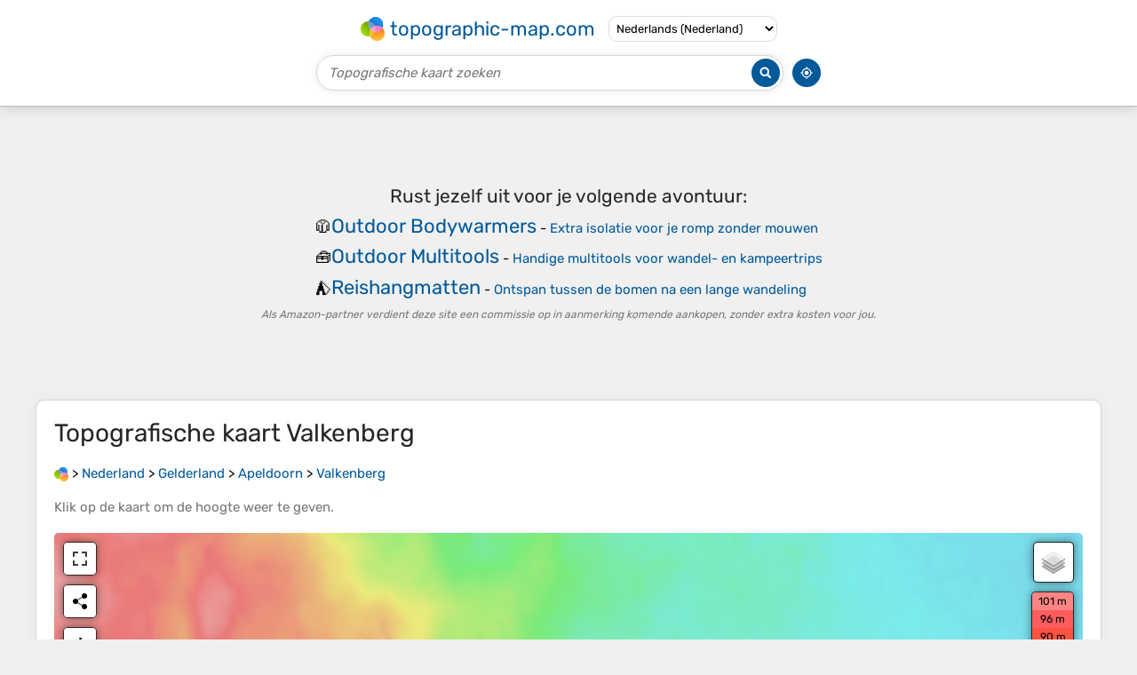

--- FILE ---
content_type: text/html; charset=UTF-8
request_url: https://nl-nl.topographic-map.com/map-m6wznh/Valkenberg/
body_size: 3642
content:
<!DOCTYPE html><html lang="nl"><head><meta charset="UTF-8"><script>dataLayer=[{event:'gtm.js','gtm.start':new Date().getTime()}];function gtag(){dataLayer.push(arguments)};gtag('consent','default',{ad_personalization:'denied',ad_storage:'denied',ad_user_data:'denied',analytics_storage:'denied'})</script><script async src="https://www.googletagmanager.com/gtm.js?id=GTM-PN9JFQMT"></script><script>adsbygoogle=[]</script><link href="https://fundingchoicesmessages.google.com" rel="preconnect"><script async crossorigin="anonymous" onload="GLOBALS['adsense']='loaded'" onerror="GLOBALS['adsense']='error'" src="https://pagead2.googlesyndication.com/pagead/js/adsbygoogle.js?client=ca-pub-9471645851872079"></script><link as="font" crossorigin="anonymous" href="/bin/classes/App/rubik.ttf" rel="preload" type="font/ttf"><link href="/bin/icon-234.png" rel="icon" type="image/png"><link href="/bin/icon-192.png" rel="apple-touch-icon"><meta content="width=device-width, initial-scale=1" name="viewport"><meta content="website" property="og:type"><meta content="Topografische kaarten" property="og:site_name"><meta content="summary" name="twitter:card"><link href="https://nl-nl.topographic-map.com/map-m6wznh/Valkenberg/" rel="canonical"><meta content="https://nl-nl.topographic-map.com/pub/maps/node/3914/fllw2cz/thumbnail.jpg" property="og:image"><meta content="https://nl-nl.topographic-map.com/pub/maps/node/3914/fllw2cz/thumbnail.jpg" name="twitter:image"><meta content="352" property="og:image:width"><meta content="352" property="og:image:height"><meta content="image/jpeg" property="og:image:type"><link as="script" href="/libs/leaflet/leaflet.js" rel="preload" type="application/javascript"><link as="script" href="/libs/fullscreen/fullscreen.min.js" rel="preload" type="application/javascript"><link as="style" href="/libs/leaflet/leaflet.css" rel="preload" type="text/css"><link as="style" href="/libs/fullscreen/fullscreen.css" rel="preload" type="text/css"><link as="image" href="/bin/modules/map/share.png" rel="preload" type="image/png"><link as="image" href="/libs/fullscreen/fullscreen.png" rel="preload" type="image/png"><link as="image" href="/libs/leaflet/images/layers.png" rel="preload" type="image/png"><link as="image" href="/bin/modules/map/colors.png" rel="preload" type="image/png"><link as="image" href="/bin/modules/map/lock.png" rel="preload" type="image/png"><link href="https://a.tile.openstreetmap.org" rel="preconnect"><link href="https://b.tile.openstreetmap.org" rel="preconnect"><link href="https://c.tile.openstreetmap.org" rel="preconnect"><script>GLOBALS={}</script><script>VERSION="202601201947";ADSENSE="9471645851872079"</script><script>GLOBALS['_texts']={"":{"elevationCoefficient":[{"minimum":null,"maximum":null,"context":null,"value":"1"}],"close":[{"minimum":null,"maximum":null,"context":null,"value":"Sluiten"}]},"modules.map":{"share":[{"minimum":null,"maximum":null,"context":null,"value":"Delen"}],"email":[{"minimum":null,"maximum":null,"context":null,"value":"E-mail"}],"elevation":[{"minimum":null,"maximum":null,"context":null,"value":"$elevation&nbsp;m"}]}}</script><script defer src="/?_path=api._js&amp;files=templates.default%2Capps.map.home%2Cmodules.advertisement%2Cmodules.amazon%2Cmodules.map%2Cmodules.breadcrumb%2Cmodules.maps&amp;version=202601201947"></script><script>GLOBALS['_locale']={"language":"nl","point":",","separator":"."};appTime="n31mx6u";appMap={"id":"m6wznh"};moduleMap={"id":"m6wznh","latitude":52.21853,"longitude":5.92374,"southLatitude":52.21848,"westLongitude":5.92369,"northLatitude":52.21858,"eastLongitude":5.92379};</script><link href="/?_path=api._css&amp;files=templates.default%2Capps.map.home%2Cmodules.advertisement%2Cmodules.amazon%2Cmodules.map%2Cmodules.breadcrumb%2Cmodules.maps&amp;version=202601201947" rel="stylesheet"><meta content="index, follow" name="robots"><title>Topografische kaart Valkenberg, hoogte, reliëf</title><meta content="Topografische kaart Valkenberg, hoogte, reliëf" property="og:title"><meta content="Topografische kaart Valkenberg, hoogte, reliëf" name="twitter:title"><meta content="Gemiddelde hoogte: 42 m • Valkenberg, Apeldoorn, Gelderland, Nederland, 7313 EK, Nederland • Visualisatie en delen van gratis topografische kaarten." name="description"><meta content="Gemiddelde hoogte: 42 m • Valkenberg, Apeldoorn, Gelderland, Nederland, 7313 EK, Nederland • Visualisatie en delen van gratis topografische kaarten." property="og:description"><meta content="Gemiddelde hoogte: 42 m • Valkenberg, Apeldoorn, Gelderland, Nederland, 7313 EK, Nederland • Visualisatie en delen van gratis topografische kaarten." name="twitter:description"><meta content="nl_NL" property="og:locale"><meta content="https://nl-nl.topographic-map.com/map-m6wznh/Valkenberg/" property="og:url"></head><body itemscope itemtype="https://schema.org/ItemPage https://schema.org/Map"><div id="template"><header itemprop="hasPart" itemscope itemtype="https://schema.org/WPHeader"><div><div><div itemprop="mainEntity" itemscope itemtype="https://schema.org/CollectionPage"><a href="/" itemprop="url" title="Gratis topografische kaarten, hoogte, reliëf"><img alt="Gratis topografische kaarten, hoogte, reliëf" itemprop="thumbnailUrl" loading="lazy" src="/bin/templates/default/icon.png"><span itemprop="name">topographic-map.com</span></a></div><select><option data-locale="da-dk" lang="da" value="66">Dansk (Danmark)</option><option data-locale="de-be" lang="de" value="14">Deutsch (Belgien)</option><option data-locale="de-de" lang="de" value="16">Deutsch (Deutschland)</option><option data-locale="de-lu" lang="de" value="17">Deutsch (Luxemburg)</option><option data-locale="de-ch" lang="de" value="15">Deutsch (Schweiz)</option><option data-locale="de-at" lang="de" value="13">Deutsch (Österreich)</option><option data-locale="en-au" lang="en" value="3">English (Australia)</option><option data-locale="en-bw" lang="en" value="46">English (Botswana)</option><option data-locale="en-ca" lang="en" value="11">English (Canada)</option><option data-locale="en-hk" lang="en" value="48">English (Hong Kong)</option><option data-locale="en-in" lang="en" value="49">English (India)</option><option data-locale="en-ie" lang="en" value="6">English (Ireland)</option><option data-locale="en-il" lang="en" value="57">English (Israel)</option><option data-locale="en-nz" lang="en" value="51">English (New Zealand)</option><option data-locale="en-ng" lang="en" value="50">English (Nigeria)</option><option data-locale="en-ph" lang="en" value="52">English (Philippines)</option><option data-locale="en-sg" lang="en" value="53">English (Singapore)</option><option data-locale="en-za" lang="en" value="54">English (South Africa)</option><option data-locale="en-gb" lang="en" value="5">English (United Kingdom)</option><option data-locale="en-us" lang="en" value="1">English (United States)</option><option data-locale="en-zm" lang="en" value="55">English (Zambia)</option><option data-locale="en-zw" lang="en" value="56">English (Zimbabwe)</option><option data-locale="es-ar" lang="es" value="21">Español (Argentina)</option><option data-locale="es-bo" lang="es" value="22">Español (Bolivia)</option><option data-locale="es-cl" lang="es" value="23">Español (Chile)</option><option data-locale="es-co" lang="es" value="24">Español (Colombia)</option><option data-locale="es-cr" lang="es" value="25">Español (Costa Rica)</option><option data-locale="es-cu" lang="es" value="58">Español (Cuba)</option><option data-locale="es-ec" lang="es" value="27">Español (Ecuador)</option><option data-locale="es-es" lang="es" value="28">Español (España)</option><option data-locale="es-gt" lang="es" value="29">Español (Guatemala)</option><option data-locale="es-hn" lang="es" value="30">Español (Honduras)</option><option data-locale="es-mx" lang="es" value="31">Español (México)</option><option data-locale="es-ni" lang="es" value="32">Español (Nicaragua)</option><option data-locale="es-pa" lang="es" value="33">Español (Panamá)</option><option data-locale="es-py" lang="es" value="36">Español (Paraguay)</option><option data-locale="es-pe" lang="es" value="34">Español (Perú)</option><option data-locale="es-do" lang="es" value="26">Español (Rep. Dominicana)</option><option data-locale="es-sv" lang="es" value="37">Español (Salvador)</option><option data-locale="es-uy" lang="es" value="39">Español (Uruguay)</option><option data-locale="es-ve" lang="es" value="40">Español (Venezuela)</option><option data-locale="fr-be" lang="fr" value="7">Français (Belgique)</option><option data-locale="fr-ca" lang="fr" value="12">Français (Canada)</option><option data-locale="fr-fr" lang="fr" value="2">Français (France)</option><option data-locale="fr-lu" lang="fr" value="10">Français (Luxembourg)</option><option data-locale="fr-ch" lang="fr" value="9">Français (Suisse)</option><option data-locale="it-it" lang="it" value="42">Italiano (Italia)</option><option data-locale="it-ch" lang="it" value="41">Italiano (Svizzera)</option><option data-locale="nl-be" lang="nl" value="20">Nederlands (België)</option><option data-locale="nl-nl" lang="nl" selected value="18">Nederlands (Nederland)</option><option data-locale="nb-no" lang="nb" value="67">Norsk (Norge)</option><option data-locale="pt-br" lang="pt" value="43">Português (Brasil)</option><option data-locale="pt-pt" lang="pt" value="44">Português (Portugal)</option><option data-locale="ru-ru" lang="ru" value="59">Pусский (Россия)</option><option data-locale="fi-fi" lang="fi" value="62">Suomi (Suomi)</option><option data-locale="sv-fi" lang="sv" value="65">Svenska (Finland)</option><option data-locale="sv-se" lang="sv" value="64">Svenska (Sverige)</option><option data-locale="uk-ua" lang="uk" value="63">Українська (Україна)</option><option data-locale="zh-cn" lang="zh" value="60">中文 (中国)</option><option data-locale="ja-jp" lang="ja" value="61">日本語 (日本)</option></select></div></div><div><div><form title="Topografische kaart zoeken"><input maxlength="255" name="query" placeholder="Topografische kaart zoeken" type="text"><input alt="Topografische kaart zoeken" src="/bin/templates/default/search.png" type="image"></form><img alt="Geolokaliseren" loading="lazy" src="/bin/templates/default/geolocate.png" title="Geolokaliseren"></div></div></header><main id="app"><div class="moduleAdvertisement" itemprop="hasPart" itemscope itemtype="https://schema.org/WPAdBlock"><ins class="adsbygoogle" data-ad-client="ca-pub-9471645851872079" data-ad-format="auto" data-ad-slot="8911163133" data-full-width-responsive="false"></ins><script>adsbygoogle.push({})</script><div><span lang="en">👉&nbsp;<a href="https://tessadem.com/elevation-api/" target="_blank">Easily <b>get elevation data in JSON, GeoTIFF and KML formats</b> using <b>Elevation&nbsp;API</b></a></span></div><div><span>Bedankt voor het steunen van deze site&nbsp;❤️<br><a href="https://donate.stripe.com/dR6bLYec50hS8sEfYY" rel="nofollow" target="_blank"><b>Doe een donatie</b></a></span></div><div class="moduleAmazon"><h2>Rust jezelf uit voor je volgende avontuur:</h2><div><div><span>🧥</span><span><a href="https://www.amazon.nl/s?k=bodywarmer&amp;language=nl_NL&amp;tag=tessanet0e-21" target="_blank" rel="nofollow sponsored">Outdoor Bodywarmers</a>&nbsp;- <a href="https://www.amazon.nl/s?k=bodywarmer&amp;language=nl_NL&amp;tag=tessanet0e-21" target="_blank" rel="nofollow sponsored">Extra isolatie voor je romp zonder mouwen</a></span></div><div><span>🧰</span><span><a href="https://www.amazon.nl/s?k=outdoor+multitool&amp;language=nl_NL&amp;tag=tessanet0e-21" target="_blank" rel="nofollow sponsored">Outdoor Multitools</a>&nbsp;- <a href="https://www.amazon.nl/s?k=outdoor+multitool&amp;language=nl_NL&amp;tag=tessanet0e-21" target="_blank" rel="nofollow sponsored">Handige multitools voor wandel- en kampeertrips</a></span></div><div><span>⛺</span><span><a href="https://www.amazon.nl/s?k=hangmat&amp;language=nl_NL&amp;tag=tessanet0e-21" target="_blank" rel="nofollow sponsored">Reishangmatten</a>&nbsp;- <a href="https://www.amazon.nl/s?k=hangmat&amp;language=nl_NL&amp;tag=tessanet0e-21" target="_blank" rel="nofollow sponsored">Ontspan tussen de bomen na een lange wandeling</a></span></div></div><p><em>Als Amazon-partner verdient deze site een commissie op in aanmerking komende aankopen, zonder extra kosten voor jou.</em></p></div></div><section id="moduleMap"><h1>Topografische kaart <span lang="nl">Valkenberg</span></h1><nav id="moduleBreadcrumb" itemprop="breadcrumb" itemscope itemtype="https://schema.org/BreadcrumbList"><span itemprop="itemListElement" itemscope itemtype="https://schema.org/ListItem"><a href="/" itemprop="item" title="Gratis topografische kaarten, hoogte, reliëf"><img alt="Gratis topografische kaarten, hoogte, reliëf" loading="lazy" src="/bin/modules/breadcrumb/icon.png"></a><meta content="topographic-map.com" itemprop="name"><meta content="1" itemprop="position"></span>&nbsp;&gt; <span itemprop="itemListElement" itemscope itemtype="https://schema.org/ListItem"><a href="/place-j3l/Nederland/" itemprop="item"><strong itemprop="name" lang="nl">Nederland</strong></a><meta content="2" itemprop="position"></span>&nbsp;&gt; <span itemprop="itemListElement" itemscope itemtype="https://schema.org/ListItem"><a href="/place-1b3/Gelderland/" itemprop="item"><strong itemprop="name" lang="nl">Gelderland</strong></a><meta content="3" itemprop="position"></span>&nbsp;&gt; <span itemprop="itemListElement" itemscope itemtype="https://schema.org/ListItem"><a href="/place-hwgp/Apeldoorn/" itemprop="item"><strong itemprop="name" lang="nl">Apeldoorn</strong></a><meta content="4" itemprop="position"></span>&nbsp;&gt; <span itemprop="itemListElement" itemscope itemtype="https://schema.org/ListItem"><a href="/map-m6wznh/Valkenberg/" itemprop="item"><strong itemprop="name" lang="nl">Valkenberg</strong></a><meta content="5" itemprop="position"></span></nav><p>Klik op de <strong>kaart</strong> om de <strong>hoogte</strong> weer te geven.</p><div class="map"></div><div class="moduleAmazon"><h2>Rust jezelf uit voor je volgende avontuur:</h2><div><div><span>🥾</span><span><a href="https://www.amazon.nl/s?k=wandelschoenen+heren&amp;language=nl_NL&amp;tag=tessanet0e-21" target="_blank" rel="nofollow sponsored">Wandelschoenen Heren</a>&nbsp;- <a href="https://www.amazon.nl/s?k=wandelschoenen+heren&amp;language=nl_NL&amp;tag=tessanet0e-21" target="_blank" rel="nofollow sponsored">Stevige en comfortabele schoenen voor elk terrein</a></span></div><div><span>💡</span><span><a href="https://www.amazon.nl/s?k=lantaarn+camping&amp;language=nl_NL&amp;tag=tessanet0e-21" target="_blank" rel="nofollow sponsored">Camping Lantaarns</a>&nbsp;- <a href="https://www.amazon.nl/s?k=lantaarn+camping&amp;language=nl_NL&amp;tag=tessanet0e-21" target="_blank" rel="nofollow sponsored">Sfeervolle en felle verlichting voor je tent</a></span></div><div><span>⌚</span><span><a href="https://www.amazon.nl/s?k=sporthorloge+gps&amp;language=nl_NL&amp;tag=tessanet0e-21" target="_blank" rel="nofollow sponsored">Sporthorloges met GPS</a>&nbsp;- <a href="https://www.amazon.nl/s?k=sporthorloge+gps&amp;language=nl_NL&amp;tag=tessanet0e-21" target="_blank" rel="nofollow sponsored">Volg je route en hoogteverschillen in real-time</a></span></div></div><p><em>Als Amazon-partner verdient deze site een commissie op in aanmerking komende aankopen, zonder extra kosten voor jou.</em></p></div></section><section><h2>Over deze kaart</h2><div><div class="about" itemprop="description"><a href="/map-m6wznh/Valkenberg/" itemprop="url" title="Topografische kaart Valkenberg, hoogte, reliëf"><img alt="Topografische kaart Valkenberg, hoogte, reliëf" itemprop="primaryImageOfPage image thumbnail" loading="lazy" src="/pub/maps/node/3914/fllw2cz/thumbnail.jpg"></a><div><p><strong>Naam</strong>: Topografische kaart <span lang="nl">Valkenberg</span>, hoogte, reliëf.</p><p><strong>Locatie</strong>: <a href="https://www.google.com/maps/search/Valkenberg%2C%20Apeldoorn%2C%20Gelderland%2C%20Nederland%2C%207313%20EK%2C%20Nederland" itemprop="contentLocation" itemscope itemtype="https://schema.org/Place" target="_blank"><span itemprop="name address" lang="nl">Valkenberg, Apeldoorn, Gelderland, Nederland, 7313 EK, Nederland</span> (<span itemprop="geo" itemscope itemtype="https://schema.org/GeoShape"><span itemprop="box">52.21848 5.92369 52.21858 5.92379</span></span>)<meta content="52.21853" itemprop="latitude"><meta content="5.92374" itemprop="longitude"></a></p><p><strong>Gemiddelde hoogte</strong>: 42&nbsp;m</p><p><strong>Minimale hoogte</strong>: 21&nbsp;m</p><p><strong>Maximale hoogte</strong>: 84&nbsp;m</p></div></div></div></section><div class="moduleAdvertisement" itemprop="hasPart" itemscope itemtype="https://schema.org/WPAdBlock"><div><span lang="en">👉&nbsp;<a href="https://tessadem.com/elevation-api/" target="_blank">Easily <b>get elevation data in JSON, GeoTIFF and KML formats</b> using <b>Elevation&nbsp;API</b></a></span></div><div><span>Bedankt voor het steunen van deze site&nbsp;❤️<br><a href="https://donate.stripe.com/dR6bLYec50hS8sEfYY" rel="nofollow" target="_blank"><b>Doe een donatie</b></a></span></div><div class="moduleAmazon"><h2>Rust jezelf uit voor je volgende avontuur:</h2><div><div><span>👕</span><span><a href="https://www.amazon.nl/s?k=thermosnirt+dames&amp;language=nl_NL&amp;tag=tessanet0e-21" target="_blank" rel="nofollow sponsored">Thermoshirts Dames</a>&nbsp;- <a href="https://www.amazon.nl/s?k=thermosnirt+dames&amp;language=nl_NL&amp;tag=tessanet0e-21" target="_blank" rel="nofollow sponsored">Nauwsluitende basislaag voor winterse tochten</a></span></div><div><span>🧗</span><span><a href="https://www.amazon.nl/s?k=wandelstokken&amp;language=nl_NL&amp;tag=tessanet0e-21" target="_blank" rel="nofollow sponsored">Wandelstokken</a>&nbsp;- <a href="https://www.amazon.nl/s?k=wandelstokken&amp;language=nl_NL&amp;tag=tessanet0e-21" target="_blank" rel="nofollow sponsored">Ergonomische stokken voor lange afstanden</a></span></div><div><span>🥤</span><span><a href="https://www.amazon.nl/s?k=hydratatiezak&amp;language=nl_NL&amp;tag=tessanet0e-21" target="_blank" rel="nofollow sponsored">Hydratatiezakken</a>&nbsp;- <a href="https://www.amazon.nl/s?k=hydratatiezak&amp;language=nl_NL&amp;tag=tessanet0e-21" target="_blank" rel="nofollow sponsored">Drinkwaterzakken voor in je rugzak (2L/3L)</a></span></div></div><p><em>Als Amazon-partner verdient deze site een commissie op in aanmerking komende aankopen, zonder extra kosten voor jou.</em></p></div></div><section id="moduleMaps"><h2>Andere topografische kaarten</h2><p>Klik op een <strong>kaart</strong> om zijn <strong>topografie</strong>, zijn <strong>hoogte</strong> en zijn <strong>reliëf</strong> te bekijken.</p><div><div itemprop="mentions" itemscope itemtype="https://schema.org/ItemPage https://schema.org/Map"><a href="/map-mh9v1h/Paleis-het-Loo/" itemprop="url" title="Topografische kaart Paleis het Loo, hoogte, reliëf"><img alt="Topografische kaart Paleis het Loo, hoogte, reliëf" loading="lazy" src="/pub/maps/way/2ttj/h4p7pcz/icon.jpg" itemprop="thumbnailUrl"></a><div><h3 itemprop="name"><a href="/map-mh9v1h/Paleis-het-Loo/" lang="nl">Paleis het Loo</a></h3><p itemprop="breadcrumb"><a href="/place-j3l/Nederland/" lang="nl">Nederland</a>&nbsp;&gt; <a href="/place-1b3/Gelderland/" lang="nl">Gelderland</a>&nbsp;&gt; <a href="/place-hwgp/Apeldoorn/" lang="nl">Apeldoorn</a></p><div itemprop="description"><p><strong>Gemiddelde hoogte</strong>: 22&nbsp;m</p></div></div></div></div></section></main><footer itemprop="hasPart" itemscope itemtype="https://schema.org/WPFooter"><div><div itemprop="hasPart" itemscope itemtype="https://schema.org/ItemPage https://schema.org/Map"><a href="/world/" itemprop="url"><span itemprop="name">Topografische wereldkaart</span></a></div><div>•</div><div itemprop="hasPart" itemscope itemtype="https://schema.org/WebPage"><a href="/legal/" itemprop="url" rel="nofollow"><span itemprop="name headline">Juridische kennisgeving</span></a></div><div>•</div><div itemprop="hasPart" itemscope itemtype="https://schema.org/ContactPage"><a href="/contact/" itemprop="url" rel="nofollow"><span itemprop="name headline">Contact</span></a></div><div>•</div><div itemprop="hasPart" itemscope itemtype="https://schema.org/WebPage"><a href="https://tessadem.com" itemprop="url" title="Near-global 30-meter Digital Elevation Model (DEM)"><span itemprop="name headline">Elevation database</span></a></div><div>•</div><div itemprop="hasPart" itemscope itemtype="https://schema.org/WebPage"><a href="https://tessadem.com/elevation-api/" itemprop="url" title="Easily get elevation data in JSON, GeoTIFF and KML formats"><span itemprop="name headline">Elevation API</span></a></div></div><div><div itemprop="hasPart" itemscope itemtype="https://schema.org/ProfilePage"><a href="https://www.facebook.com/topographic.map" itemprop="url" target="_blank"><img alt="Facebook" itemprop="thumbnailUrl" loading="lazy" src="/bin/templates/default/facebook.png"></a></div><div itemprop="hasPart" itemscope itemtype="https://schema.org/ProfilePage"><a href="https://twitter.com/topographic_map" itemprop="url" target="_blank"><img alt="Twitter" itemprop="thumbnailUrl" loading="lazy" src="/bin/templates/default/twitter.png"></a></div></div></footer><div class="moduleAmazon"><h2>Rust jezelf uit voor je volgende avontuur:</h2><div><div><span>🚁</span><span><a href="https://www.amazon.nl/s?k=drone+met+camera&amp;language=nl_NL&amp;tag=tessanet0e-21" target="_blank" rel="nofollow sponsored">Drones met Camera</a>&nbsp;- <a href="https://www.amazon.nl/s?k=drone+met+camera&amp;language=nl_NL&amp;tag=tessanet0e-21" target="_blank" rel="nofollow sponsored">Leg spectaculaire hoogtekaarten en beelden vast</a></span></div><div><span>⛺</span><span><a href="https://www.amazon.nl/s?k=tent+trekking&amp;language=nl_NL&amp;tag=tessanet0e-21" target="_blank" rel="nofollow sponsored">Trekking Tenten</a>&nbsp;- <a href="https://www.amazon.nl/s?k=tent+trekking&amp;language=nl_NL&amp;tag=tessanet0e-21" target="_blank" rel="nofollow sponsored">Lichtgewicht tenten voor meerdaagse wandeltochten</a></span></div><div><span>🧥</span><span><a href="https://www.amazon.nl/s?k=fleecevest+heren&amp;language=nl_NL&amp;tag=tessanet0e-21" target="_blank" rel="nofollow sponsored">Fleecevesten Heren</a>&nbsp;- <a href="https://www.amazon.nl/s?k=fleecevest+heren&amp;language=nl_NL&amp;tag=tessanet0e-21" target="_blank" rel="nofollow sponsored">Isolerende tussenlaag voor wandelingen</a></span></div></div><p><em>Als Amazon-partner verdient deze site een commissie op in aanmerking komende aankopen, zonder extra kosten voor jou.</em></p></div></div></body></html>

--- FILE ---
content_type: text/html; charset=utf-8
request_url: https://www.google.com/recaptcha/api2/aframe
body_size: 250
content:
<!DOCTYPE HTML><html><head><meta http-equiv="content-type" content="text/html; charset=UTF-8"></head><body><script nonce="naTw1LxGt691gV8JZO3KCA">/** Anti-fraud and anti-abuse applications only. See google.com/recaptcha */ try{var clients={'sodar':'https://pagead2.googlesyndication.com/pagead/sodar?'};window.addEventListener("message",function(a){try{if(a.source===window.parent){var b=JSON.parse(a.data);var c=clients[b['id']];if(c){var d=document.createElement('img');d.src=c+b['params']+'&rc='+(localStorage.getItem("rc::a")?sessionStorage.getItem("rc::b"):"");window.document.body.appendChild(d);sessionStorage.setItem("rc::e",parseInt(sessionStorage.getItem("rc::e")||0)+1);localStorage.setItem("rc::h",'1768998650875');}}}catch(b){}});window.parent.postMessage("_grecaptcha_ready", "*");}catch(b){}</script></body></html>

--- FILE ---
content_type: application/javascript; charset=UTF-8
request_url: https://nl-nl.topographic-map.com/?_path=api._js&files=templates.default%2Capps.map.home%2Cmodules.advertisement%2Cmodules.amazon%2Cmodules.map%2Cmodules.breadcrumb%2Cmodules.maps&version=202601201947
body_size: 11319
content:
(function(C,Z,w,E,z,S,j,d,R,O,N,P,V,k,f,Y,M,v,p,g,l,t,n,H,m,c,_,J,W,o,b,y,r,u,K,e,Q,a,A,X,q,I,B,D,i,F,x,U,G,s,h,T,ZC,ZZ,Zw,ZE,Zz,ZS,Zj,Zd,ZR,ZO,ZN,ZP,ZV,Zk,Zf,ZY,ZM,Zv,Zp,Zg,Zl,Zt,Zn,ZH,Zm,Zc,Z_,ZJ,ZW,Zo,Zb,Zy,Zr,Zu,ZL,ZK,Ze,ZQ,Za,ZA,ZX,Zq,ZI,ZB,ZD,Zi,ZF,Zx,ZU,ZG,Zs,Zh,ZT,wC,wZ,ww,wE,wz,wS,wj,wd,wR,wO,wN,wP,wV,wk,wf,wY,wM,wv,wp,wg,wl,wt,wn,wH,wm,wc,w_,wJ,wW,wo,wb,wy,wr,wu,wL,wK,we,wQ,wa,wA,wX,wq,wI,wB,wD,wi,wF,wx,wU,wG,ws,wh,wT,EC,EZ,Ew,EE,Ez,ES,Ej,Ed,ER,EO,EN,EP,EV,Ek,Ef,EY,EM,Ev,Ep,Eg,El,Et,En,EH,Em,Ec,E_,EJ,EW,Eo,Eb,Ey,Er,Eu,EL,EK,Ee,EQ,Ea,EA,EX,Eq,EI,EB,ED,Ei,EF,Ex,EU,EG,Es,Eh,ET,zC,zZ,zw,zE,zz,zS,zj,zd,zR,zO,zN,zP,zV,zk,zf,zY,zM,zv,zp,zg,zl,zt,zn,zH,zm,zc,z_,zJ,zW,zo,zb,zy,zr,zu,zL,zK,ze,zQ,za,zA,zX,zq,zI,zB,zD,zi,zF,zx,zU,zG,zs,zh,zT,SC,SZ,Sw,SE,Sz,SS,Sj,Sd,SR,SO,SN,SP,SV,Sk,Sf,SY,SM,Sv,Sp,Sg,Sl,St,Sn,SH,Sm,Sc,S_,SJ,SW,So,Sb,Sy,Sr,Su,SL,SK,Se,SQ,Sa,SA,SX,Sq,SI,SB,SD,Si,SF,Sx,SU,SG,Ss,Sh,ST,jC,jZ,jw,jE,jz,jS,jj,jd,jR,jO,jN,jP,jV,jk,jf,jY,jM,jv,jp,jg,jl,jt,jn,jH,jm,jc,j_,jJ,jW,jo,jb,jy,jr,ju,jL,jK,je,jQ,ja,jA,jX,jq,jI,jB,jD,ji,jF,jx,jU,jG,js,jh,jT,dC,dZ,dw,dE,dz,dS,dj,dd,dR,dO,dN,dP,dV,dk,df,dY,dM,dv,dp,dg,dl,dt,dn,dH,dm,dc,d_,dJ,dW,db,dy,dr,du,dL,dK,de,dQ,da,dA,dX,dq,dI,dB,dD,di,dF,dx,dU,dG,ds,dh,dT,RC,RZ,Rw,RE,Rz,RS,Rj,Rd,RR,RO,RN,RP,RV,Rk,Rf,RY,RM,Rv,Rp,Rg,Rl,Rt,Rn,RH,Rm,Rc,R_,RJ,RW,Ro,Rb,Ry,Rr,Ru,RL,RK,Re,RQ,Ra,RA,RX,Rq,RI,RB,RD,Ri,RF,Rx,RU,RG,Rs,Rh,RT,OC,OZ,Ow,OE,Oz,OS,Oj,Od,OR,OO,ON,OP,OV,Ok,Of,OY,OM,Ov,Op,Og,Ol,Ot,On,OH,Om,Oc,O_,OJ,OW,Oo,Ob,Oy,Or,Ou,OL,OK,Oe,OQ,Oa,OA,OX,Oq,OI,OB,OD,Oi,OF,Ox,OU,OG,Os,Oh,OT,NC,NZ,Nw,NE,Nz,NS,Nj){Nd=function(NR){Nd[jZ](this,NR)};Nd[jw][jE]=function(NO){NO=(NO?NO:{});new NN(C,{id:NO[Z],method:w,parameters:{_path:E+this[jz]+z,options:Sc[jS](NO)},body:Sc[jS](this),success:function(NP){return(NO[S]?NO[S](NP):NP)},error:function(NV){return(NO[j]?NO[j](NV):false)}})};Nd[jw][jj]=function(Nk){Nk[jw]=S_[jd](this);Nk[jw][jR]=Nk;return Nk};Nd[jw][jO]=function(NO){NO=(NO?NO:{});new NN(C,{id:NO[Z],method:w,parameters:{_path:E+this[jz]+d,options:Sc[jS](NO)},body:Sc[jS](this),success:function(NP){return(NO[S]?NO[S](NP):NP)},error:function(NV){return(NO[j]?NO[j](NV):false)}})};Nd[jw][ZW]=function(NO){NO=(NO?NO:{});new NN(C,{id:NO[Z],method:w,parameters:{_path:E+this[jz]+R,options:Sc[jS](NO)},body:Sc[jS](this),success:function(NP){return(NO[S]?NO[S](NP):NP)},error:function(NV){return(NO[j]?NO[j](NV):false)}})};Nd[jZ]=function(){var Nf=SJ[jw][jN][jP](arguments);for(var NY in arguments){for(var NM in arguments[NY])Nf[NM]=arguments[NY][NM]}return Nf};Nd[jw][jV]=function(NO){NO=(NO?NO:{});new NN(C,{id:NO[Z],method:w,parameters:{_path:E+this[jz]+O,options:Sc[jS](NO)},body:Sc[jS](this),success:function(NP){return(NO[S]?NO[S](NP):NP)},error:function(NV){return(NO[j]?NO[j](NV):false)}})};Nd[jw][wP]=function(NO){NO=(NO?NO:{});new NN(C,{id:NO[Z],method:w,parameters:{_path:E+this[jz]+N,options:Sc[jS](NO)},body:Sc[jS](this),success:function(NP){return(NO[S]?NO[S](NP):NP)},error:function(NV){return(NO[j]?NO[j](NV):false)}})};Nd[jw][jk]=function(Nv,NO){NO=(NO?NO:{});new NN(C,{id:NO[Z],method:w,parameters:{_path:E+this[jz]+P,file:Sc[jS](new Nd(Nv)),options:Sc[jS](NO)},body:Nv,progress:function(Np){return(NO[V]?NO[V](Np):Np)},success:function(NP){return(NO[S]?NO[S](NP):NP)},error:function(NV){return(NO[j]?NO[j](NV):false)}})};Nd[jw][jf]=function(NO){NO=(NO?NO:{});new NN(C,{id:NO[Z],delay:NO[k],method:w,parameters:{_path:E+this[jz]+f,options:Sc[jS](NO)},body:Sc[jS](this),success:function(NP){return(NO[S]?NO[S](NP):NP)},error:function(NV){return(NO[j]?NO[j](NV):false)}})};Ng=Nd[jw][jj](function(NR){Nd[jP](this,NR);GLOBALS[Y]=[]});Ng[jY]=function(Nl,Nt,NO){Nl=((Nl!=SW)?Nl:M);NO=(NO?NO:{});for(var Nn=0; Nn<GLOBALS[v][Nl][Nt][jM]; Nn++){var NH=((NO[p]==GLOBALS[v][Nl][Nt][Nn][zU])&&(NO[p]==GLOBALS[v][Nl][Nt][Nn][zG]));var Nm=((GLOBALS[v][Nl][Nt][Nn][zU]!=SW)&&(GLOBALS[v][Nl][Nt][Nn][zG]!=SW)&&(NO[p]>=GLOBALS[v][Nl][Nt][Nn][zU])&&(NO[p]<=GLOBALS[v][Nl][Nt][Nn][zG]));var Nc=((GLOBALS[v][Nl][Nt][Nn][zU]!=SW)&&(GLOBALS[v][Nl][Nt][Nn][zG]==SW)&&(NO[p]>=GLOBALS[v][Nl][Nt][Nn][zU]));var N_=((GLOBALS[v][Nl][Nt][Nn][zG]!=SW)&&(GLOBALS[v][Nl][Nt][Nn][zU]==SW)&&(NO[p]<=GLOBALS[v][Nl][Nt][Nn][zG]));var NJ=(NH||((NO[p]!=SW)&&(Nm||Nc||N_)));var NW=(NO[g]==GLOBALS[v][Nl][Nt][Nn][g]);if(NJ&&NW)return GLOBALS[v][Nl][Nt][Nn][jv]}return Nt};No=new So;No[jp]=function(Nt){var Nb=Sb[jg][jl](new Sy(l+Nt+t));return(Nb?Sr(Nb[2]):SW)};No[jt]=function(Nt,Ny,NO){NO=(NO?NO:{});var Nr=[Nt+n+Su(Ny)];if(NO[H]!=SW)Nr[jn](m+NO[H]);if(NO[c]!=SW)Nr[jn](_+NO[c]);if(NO[J]!=SW)Nr[jn](W+NO[J]);Nr[jn](o);Sb[jg]=Nr[jH](b)};Nu=new So;Nu[jm]=function(NL){NL=NK[jm](NL);NL=NL[jc](new Sy(y,r),u);return NL[jc](new Sy(K,r),M)};Ne=function(NQ,NO){this[j_]=NQ;this[j_][jJ]=e;this[j_][wd](Q,this[Q][jW](this));this[j_][wd](a,this[a][jW](this));this[jo]=(NO?NO:{});this[jb]=[]};Ne[jw][jy]=function(NQ,Na,NA){this[jb][jn](NQ);Na[jr](function(NX){NQ[wd](NX,NA)});var Nq=new SL(function(NI){NI[jr](function(NB){if(NQ[ju](A)!=NB[jL])NQ[jK](new SK(X))})});Nq[je](NQ,{attributeFilter:[A],attributeOldValue:true})};Ne[jw][a]=function(ND){Sb[jQ][ja]();this[j_][jA](A);for(var NQ in this[jb])this[jb][NQ][jA](A);return(this[jo][a]?this[jo][a][jP](this[j_],ND):SW)};Ne[jw][Q]=function(Ni){Sb[jQ][ja]();if(this[j_][jX](A))return(this[jo][Q]?this[jo][Q][jP](this[j_],Ni,this[j_][ju](A)):SW);for(var NQ in this[jb]){if(Sb[ZF][jq](this[jb][NQ])&&!this[jb][NQ][jX](A))this[jb][NQ][jK](new SK(q))}for(var NQ in this[jb]){if(Sb[ZF][jq](this[jb][NQ])){var NF=this[jb][NQ][ju](A);if(NF==I){Se(this[j_][jK][jW](this[j_],Ni));return(this[jo][Q]?this[jo][Q][jP](this[j_],Ni,I):SW)}if(NF!=B){this[jb][NQ][jI]({block:D,behavior:i});return(this[jo][Q]?this[jo][Q][jP](this[j_],Ni,NF):SW)}}}return(this[jo][Q]?this[jo][Q][jP](this[j_],Ni,B):SW)};Nx=new So;Nx[jB]=function(NU,NO){NO=(NO?NO:{});var NG=NU[jD]();SJ[jw][jr][jP](NU[ji],function(Ns){NG[jF](Nx[jB](Ns,NO))});return(NO[F]?NO[F](NG,NU):NG)};Nx[jx]=function(Nh,Nt,NT){if(Nh[jX](Nt)){var Ny=Nh[ju](Nt);NT[jr](function(PC){PC[jU](Nt,Ny)})}else{NT[jr](function(PC){PC[jA](Nt)})}};Nx[jd]=function(PZ,NO){NO=(NO?NO:{});Sb[ZF][jG](x,PZ);var NQ=Sb[ZF][js](Sb[ZF][jh]);for(var Pw in NO[U])NQ[jU](Pw,NO[U][Pw]);for(var PE in NO[G])NQ[jT][PE]=NO[G][PE];if(NO[s]!=SW)NQ[s]=NO[s];if(NO[h]!=SW)NQ[h]=NO[h];for(var NX in NO[T])NQ[wd](NX,NO[T][NX]);if(NO[ZC])NO[ZC][dC](NQ,NO[ZZ]);for(var Nk in NO[Zw])NQ[jF](NO[Zw][Nk]);return(NO[F]?NO[F](NQ):NQ)};Nx[dZ]=function(NQ){while(NQ[dw])NQ[js](Nx[dZ](NQ[dw]));return NQ};Nx[dE]=function(Ny){if(Ny==SW)return M;return Ny[jc](new Sy(ZE,r),Zz)[jc](new Sy(ZS,r),Zj)[jc](new Sy(Zd,r),ZR)[jc](new Sy(ZO,r),ZN)};Nx[dz]=function(Nl,NO){NO=(NO?NO:{});var Pz=(NO[ZC]?NO[ZC]:Sb);var PS=SJ[jw][dS][jP](Pz[dj](Nl));return(NO[F]?NO[F](PS):PS)};Nx[dd]=function(NQ){return Nx[dR](NQ)+NQ[dO]};Nx[dN]=function(Nl,NO){NO=(NO?NO:{});var Pz=(NO[ZC]?NO[ZC]:Sb);var NQ=Pz[dP](Nl);if(!NQ){var NV={context:ZP,message:ZV+Nl+Zk};return(NO[j]?NO[j](NV):false)}return(NO[S]?NO[S](NQ):NQ)};Nx[dV]=function(NQ){return(NQ[dk]?(NQ[df]+Nx[dV](NQ[dk])):NQ[df])};Nx[dY]=function(NQ){return Nx[dV](NQ)+NQ[dM]};Nx[dR]=function(NQ){return(NQ[dk]?(NQ[dv]+Nx[dR](NQ[dk])):NQ[dv])};Nx[dp]=function(Nn,NO){NO=(NO?NO:{});NO[G][Zf]=ZY;NO[G][ZM]=Zv;return Nx[jd](Zp+Nn+Zg,{parent:Sb[ZF],styles:NO[G],callback:function(Pj){var Pd=Pj[dM];Sb[ZF][js](Pj);return(NO[F]?NO[F](Pd):Pd)}})};Nx[ZW]=function(PR,PO,NO){NO=(NO?NO:{});if(!PR[jM])return(NO[S]?NO[S]():true);var PN=PR[jN]();if(PO==Zl){var NQ=Sb[dg](Zt);NQ[jU](Zn,PN);NQ[jU](ZH,Zm)}if(PO==Zc){var NQ=Sb[dg](Z_);NQ[jU](ZJ,PN)}for(var Pw in NO[U])NQ[jU](Pw,NO[U][Pw]);NQ[wd](ZW,Nx[ZW][jW](Nx,PR,PO,NO));NQ[wd](j,function(NV){var NV={context:Zo,message:Zb+PN+Zy+PO+Zk};return(NO[j]?NO[j](NV):false)});var Pz=(NO[ZC]?NO[ZC]:Sb[dl]);Pz[jF](NQ)};Nx[dt]=function(NQ,NO){NO=(NO?NO:{});var PP=[];var PV=Nx[dR](NQ)-SQ(Sa(NQ)[dn])-(NO[Zr]?NO[Zr]:0);var Pk=((Sb[ZF][dO]-PV)<SA[dH])?(Sb[ZF][dO]-SA[dH]):PV;var Pf=(NO[Zu]?NO[Zu]:1.01);while(SX[dm](Pk-SA[dc])>=SX[d_](Pf,PP[jM])){PP[jn](Pk);Pk-=((Pk>SA[dc])?SX[d_](Pf,(PP[jM]-1)):-SX[d_](Pf,(PP[jM]-1)))}for(var PV in PP[dJ]()){Se(function(PV){Sq(0,PP[PV])},(PV*5),PV)}if(NO[F])Se(NO[F][jW](SW),((PP[jM]+1)*5))};Nx[dW]=function(NQ,NA,NO){NO=(NO?NO:{});(new SI(function(PY,Nq){PY[jr](function(PM){if(PM[db]){NA(PM[db]);Nq[dy]()}})},{rootMargin:NO[ZL]}))[je](NQ)};Pv=new So;Pv[dr]=function(Pp){if(Pp==SW)return SW;var Nb=Pp[jl](new Sy(ZK));var Pg=SB(Nb[3],36);return Nb[1]+SB(Nb[2][du](M)[dL](function(Pl){return((SB(Pl,36)-Pg+36)%36)[dK](36)})[jH](M),36)};Pv[de]=function(Ny){if(Ny==SW)return SW;var Nb=Ny[dK]()[jl](new Sy(Ze));var Pg=SX[dQ](SX[da]()*35)+1;return Nb[1]+SX[dm](Ny)[dK](36)[du](M)[dL](function(Pl){return((SB(Pl,36)+Pg)%36)[dK](36)})[jH](M)+Pg[dK](36)};Pv[dA]=function(Ny,Pt,Pn,PH){var Pm=SX[d_](10,Pt);var Pc=SX[dX](Ny*Pm)/Pm;var P_=SX[dm](Pc)[dK]()[du](ZQ);var PJ=[];for(var NJ=1; NJ<=P_[0][jM]; NJ++){PJ[dq](P_[0][dI](P_[0][jM]-NJ));if(!(NJ%3)&&(NJ!=P_[0][jM]))PJ[dq](PH)}if(P_[1])PJ[jn](Pn+P_[1]);if(Pc<0)PJ[dq](u);return PJ[jH](M)};NN=function(PW,NO){NO=(NO?NO:{});var NP=GLOBALS[Y][dB](function(NP){return((NP[Z]!=SW)&&(NP[Z]==NO[Z]))})[dD]();if(NP)NP[ZB]();else{NP=Nd[jZ](new SD,{id:NO[Z]});GLOBALS[Y][jn](NP)}var Po=(NO[Za]?NO[Za]:ZA);if(NO[ZX]){var Pb=[];for(var Py in NO[ZX])Pb[jn](Py+n+Su(NO[ZX][Py]))}NP[di](Po,(PW+(Pb?(Zq+Pb[jH](ZE)):M)));for(var Pr in NO[ZI])NP[dF](Pr,NO[ZI][Pr]);if(NO[dx])NP[dU](NO[dx]);NP[jk][dG]=NO[V];NP[ds]=NO[ZB];NP[dh]=function(){if(NP[dT]==4){if(NP[RC]!=200){var NV={context:ZD,message:Zi,request:NP};return(NO[j]?NO[j](NV):false)}return(NO[S]?NO[S](NP):NP)}};Si(NP[k]);NP[k]=Se(NP[RZ][jW](NP,NO[ZF]),NO[k])};NN[Rw]=function(NA){var Pu=GLOBALS[Y][RE](function(NP){return(NP[dT]!=4)});return(Pu?Se(NN[Rw],SW,NA):NA())};NK=new So;NK[Rz]=function(PW,Pb){var Nb=PW[jl](new Sy(Zx));return Nb[1]+(Nb[2]?(Nb[2]+ZE):Zq)+Pb[jH](ZE)+Nb[3]};NK[RS]=function(PW,Pb){var Nb=PW[jl](new Sy(Zx));var Pb=Nb[2][Rj](1)[du](ZE)[dB](function(Py){return((Py!=M)&&(Pb[Rd](Py[du](n)[0])==-1))});return Nb[1]+(Pb[jM]?(Zq+Pb[jH](ZE)):M)+Nb[3]};NK[RR]=function(Pp,PL,NO){NO=(NO?NO:{});if(PL>=Pp[jM])return Pp;var PK=((NO[ZU]!=SW)?NO[ZU]:ZG);var Pe=PL-PK[jM];var PQ=(NO[Zs]?Pp[Rj](0,Pe):Pp[jc](new Sy(Zh+Pe+ZT),wC));if(PQ[jM]>Pe)return NK[RR](Pp,PL,Nd[jZ](NO,{cutting:true}));return((Pp[jM]>PQ[jM])?(PQ+PK):PQ)};NK[jm]=function(Pp){Pp=Pp[jc](new Sy(wZ,r),M);Pp=Pp[jc](new Sy(ww,r),wE);return Pp[jc](new Sy(wz,r),M)};Pa=Ng[jw][jj](function(){Ng[jP](this);GLOBALS[Zr]=SX[dX](new SF()[RO]()/1000)-Pv[dr](appTime);if(SA[RN]){var PA=Sx(function(){if(SA[RP]){SU(PA);GLOBALS[wS]=wj;__tcfapi(wd,2,function(PX,Pq){if(Pq){var PI={storage:((!PX[RV]||(((PX[Rk]==wR)||(PX[Rk]==wO))&&PX[Rf][wv][755]&&PX[RY][wv][1]))?1:0),adUserData:((!PX[RV]||(((PX[Rk]==wR)||(PX[Rk]==wO))&&PX[Rf][wv][755]&&PX[RY][wv][3]))?1:0),adPersonalization:((!PX[RV]||(((PX[Rk]==wR)||(PX[Rk]==wO))&&PX[Rf][wv][755]&&PX[RY][wv][4]))?1:0)};gtag(wN,wP,{ad_personalization:(PI[wV]?wk:wf),ad_storage:(PI[wY]?wk:wf),ad_user_data:(PI[wM]?wk:wf),analytics_storage:(PI[wY]?wk:wf)});No[jt](wv,Sc[jS](PI),{maxAge:31536000,path:C,domain:wp})}})}});SG(ZW,function(){if(!SA[RP]){SU(PA);GLOBALS[wS]=j}})}});Pa[RM]=function(){return Pv[de](SX[dX](new SF()[RO]()/1000)-GLOBALS[Zr])};PB=function(PZ,NO){NO=(NO?NO:{});Nx[jd](wg+PZ+wl,{parent:Sb[ZF],events:{close:function(){Sb[ZF][js](this);Sb[ZF][jT][Rv]=wt}},callback:function(PD){var PS=Nx[dz](wn,{parent:PD});if(PS[jM]){PS[jr](function(NQ){NQ[wd](wH,PD[jK][jW](PD,new SK(wm)))})}else{PD[wd](wc,function(Pi){Pi[Rp]()})}Sb[ZF][jT][Rv]=Zv;PD[Rg]();return(NO[F]?NO[F](PD):PD)}})};PF=new So;PF[Et]=function(NW,Px){new NN(C,{headers:{token:Pa[RM]()},parameters:{_path:w_,context:NW,target:Px,version:VERSION}})};PU=Nd[jw][jj](function(NR){Nd[jP](this,NR);this[jz]=wJ});PU[Rl]=function(PG,Ps){new NN(PU[Rt](PG),{headers:{token:Pa[RM]()},mimeType:wW,success:function(NP){Ps[Rn](PU[RH](PG))[Rm](PU[Rc](NP[R_]));Ps[jo][RJ]=NP}})};PU[Rc]=function(Pp){var Ph=wo;var PW=wb;var PT=0;while(PT<Pp[jM]){var VC=Pp[RW](PT++)&0xff;if(PT==Pp[jM]){PW+=Ph[dI](VC>>2)+Ph[dI]((VC&0x3)<<4)+wy;break}var VZ=Pp[RW](PT++);if(PT==Pp[jM]){PW+=Ph[dI](VC>>2)+Ph[dI](((VC&0x3)<<4)|((VZ&0xF0)>>4))+Ph[dI]((VZ&0xF)<<2)+n;break}var Vw=Pp[RW](PT++);PW+=Ph[dI](VC>>2)+Ph[dI](((VC&0x3)<<4)|((VZ&0xF0)>>4))+Ph[dI](((VZ&0xF)<<2)|((Vw&0xC0)>>6))+Ph[dI](Vw&0x3F)}return PW};PU[Ro]=function(VE,Vz,VS,Vj){if(VE>=0){var Vz=SX[Rb](Vz,0);var Vd=((VS!=Vz)?(SX[d_](((VE-Vz)/(VS-Vz)),SX[Rb]((SX[d_](Vj,1.5)/50),.3))*1087):0);if(Vd<64)return [0,(192+Vd),255];if(Vd<320)return [0,255,(319-Vd)];if(Vd<576)return [(Vd-320),255,0];if(Vd<832)return [255,(831-Vd),0];return [255,(Vd-832),(Vd-832)]}else{var VS=SX[Ry](VS,-1);var Vd=((VS!=Vz)?(SX[d_](((VS-VE)/(VS-Vz)),(SX[d_](Vj,2)/50))*447):0);if(Vd<192)return [0,(191-Vd),255];return [0,0,(447-Vd)]}};PU[RH]=function(PG){var VR=PG[Rr]();var VO=SX[dQ](SX[Rb](VR[Ru](),PG[jo][RL][Ru]())*3600)/3600;var VN=SX[RK](SX[Ry](VR[Re](),PG[jo][RL][Re]())*3600)/3600;var VP=PU[RQ](VO,VN);return [[VO,(SX[dQ](VR[Ra]()*VP)/VP)],[VN,(SX[RK](VR[RA]()*VP)/VP)]]};PU[Rt]=function(PG){var VR=PU[RH](PG);var Pb=new Ss(Sh[RX]);var VV=(Pb[Rq](wr)?Pb[jp](wr)[du](wu):SW);return wL+VR[0][0]+wK+VR[0][1]+we+VR[1][0]+wQ+VR[1][1]+((VV!=SW)?(wa+VV[0]+wA+VV[1]+wX+VV[2]):(wa+PG[RI]()))+wq+VERSION};PU[RQ]=function(VO,VN){if((VO<-80)||(VN>80))return 720;if((VO<-70)||(VN>70))return 1200;if((VO<-60)||(VN>60))return 1800;if((VO<-50)||(VN>50))return 2400;return 3600};PU[RB]=function(Pb,Vk){for(var Vf in Vk){if(Vk[Vf]!=SW)Pb[jt](Vf,Vk[Vf]);else Pb[jE](Vf)}ST[RD](SW,SW,(Nx[dN](wI)[Zn]+(SJ[Ri](Pb[RF]())[jM]?(Zq+Pb):M)))};VY=Nd[jw][jj](function(NR){Nd[jP](this,NR);this[jz]=wB});SG(wD,function(){var VM=Nx[dN](wi);var Vv=Nx[dN](wF,{parent:VM});Nx[dN](wx,{parent:VM})[wd](wU,function(){No[jt](wG,this[jv],{maxAge:8640000,path:C,domain:wp});Sh[Rx](Sh[Zn][jc](new Sy(ws),this[jo][this[RU]][ju](wh)))});var Vp=new Ne(Nx[dN](wT,{parent:VM}),{submit:function(Ni,NF){if(NF==B){this[jU](A,I);new PB(EC,{callback:function(PD){new NN(C,{parameters:{_path:EZ,query:Vv[jv],version:VERSION},success:function(NP){PD[jK](new SK(wm));Sh[Rx](NP[R_])},error:function(){PD[jK](new SK(wm));Sh[Rx](Ew)}})}})}}});Vp[jy](Vv,[EE,wU,q,X],function(NX){if(NX[RG]==EE)this[jA](A);if((NX[RG]==wU)||(NX[RG]==q))this[jU](A,((NK[jm](this[jv])!=M)?B:Ez));if(NX[RG]==X)Nx[jx](this,A,[this[Rs]])});Nx[dN](ES,{parent:VM})[wd](wH,function(){new PB(EC,{callback:function(PD){Se(function(){jC[Rh][RT](function(Vg){var Vl=SX[dX](Vg[OC][OZ]*100000)/100000;var Vt=SX[dX](Vg[OC][Ow]*100000)/100000;PD[jK](new SK(wm));Sh[Rx](Ej+Vl+wu+Vt+Ed+((Vg[OC][OE]<25)?(ER+Vl+EO+Vt):M))},function(){PD[jK](new SK(wm));Sh[Rx](EN)},{enableHighAccuracy:true,timeout:10000})},300)}})})});SG(wD,function(){var Vn=new PU(appMap);Nx[dN](EP,{success:function(VH){VH[wd](wH,function(){new PB((EV),{callback:function(PD){Nx[dN](Ek,{parent:PD})[wd](wH,Vn[jE][jW](Vn,{context:Ef,success:Sh[jc][jW](Sh,C),error:function(){PD[jK](new SK(wm));new PB(EY)}}))}})})}})});SG(wD,function(){Nx[dz](EM)[jr](function(Vm,Vc){Vm[wd](Ev,function(){(new SL(function(NI){NI[jr](function(){var V_=Vm[dw][ju](Ep);if(V_&&V_[jl](new Sy(Eg)))Vm[jK](new SK(El))})}))[je](Vm[dw],{attributeFilter:[Ep]});Vm[jK](new SK(Et))});Vm[wd](Et,function(){if(!GLOBALS[En])return Se(Vm[jK][jW](Vm,new SK(Et)));if(GLOBALS[En]==wj){if(!GLOBALS[wS])return Se(Vm[jK][jW](Vm,new SK(Et)));if(GLOBALS[wS]==j){if(Vc)Nx[dW](Vm,Vm[jK][jW](Vm,new SK(EH)));else Se(Vm[jK][jW](Vm,new SK(EH)),2000)}}if(GLOBALS[En]==j)Vm[jK](new SK(El))});Vm[wd](EH,function(){if(Vm[dw][ju](Ep)!=Em)Vm[jK](new SK(El))});Vm[wd](El,function(){var VJ=[];SJ[jw][jr][jP](Vm[Oz],function(Nk){if(Nk[OS]==Ec){VJ[jn](Nk);if(Nk[Oj][jq](E_))VJ[jn](Nk,Nk,Nk)}});Nx[jd](VJ[SX[dQ](SX[da]()*VJ[jM])][Od],{parent:Nx[dZ](Vm)})});if(SA[RN]){if(Vc){Nx[dW](Vm,function(){Vm[OR](Nx[jd](EJ+ADSENSE+EW));Vm[jK](new SK(Ev));adsbygoogle[jn]({})},{margin:(SA[dH]+Eo)})}else Vm[jK](new SK(Ev))}else Vm[jK](new SK(El))})});SG(wD,function(){var Vn=new PU(moduleMap);var VW=Nx[dN](Eb);Nx[dW](VW,function(){Nx[ZW]([Ey,Er],Zc,{success:function(){Nx[ZW]([Eu],Zl);Nx[ZW]([EL],Zl);var Pb=new Ss(Sh[RX]);var Vo={OpenStreetMap:L[OO](EK,{id:1,minZoom:1,maxZoom:19,attribution:Ee,filter:EQ}),OpenTopoMap:L[OO](Ea,{id:2,minZoom:1,maxZoom:15,attribution:EA,filter:EQ}),'Carto Light':L[OO](EX,{id:3,minZoom:1,maxZoom:19,attribution:Eq,filter:EI}),'Esri Topo':L[OO](EB,{id:4,minZoom:1,maxZoom:19,attribution:ED,filter:EI}),'Esri Imagery':L[OO](Ei,{id:5,minZoom:1,maxZoom:19,attribution:ED,filter:EQ}),CyclOSM:L[OO](EF,{id:6,minZoom:1,maxZoom:19,attribution:Ex,filter:EQ})};var Ph=S_[ON](Vo)[OP](function(Ph){return(Ph[jo][Z]==Pb[jp](EU))});var Vb=(Ph?Ph:Vo[EG]);var PG=L[dL](VW,{maxBounds:[[-80,-360],[84,360]],center:L[OV](Vn[OZ],Vn[Ow]),layers:[Vb],dragging:!L[Ok][Of],zoomControl:false,attributionControl:false});PG[jo][Es]=SX[Ry](PG[OY]([[Vn[OM],Vn[Ov]],[Vn[Op],Vn[Og]]]),14);PG[Ol]((Pb[Rq](D)?Pb[jp](D)[du](wu):PG[jo][D]),(Pb[Rq](Es)?Pb[jp](Es):PG[jo][Es]));new NN(PU[Rt](PG),{headers:{token:Pa[RM](),cache:1},mimeType:wW,success:function(NP){var Ps=L[Ot](PU[Rc](NP[R_]),PU[RH](PG),{request:NP});PG[On](L[OH][Om]({title:{false:M,true:M}}));PG[On](new(L[Oc][jj]({onAdd:Nx[jd][jW](Nx,Eh,{childs:[Nx[jd](ET+Ng[jY](zC,zZ)+zw,{events:{click:function(Vy){Vy[Rp]();Vy[O_]();Nx[jd](zE,{parent:Sb[ZF],childs:[Nx[jd](zz+Ng[jY](zC,zZ)+zS),Nx[jd](zj,{childs:[Nx[jd](zj,{childs:[Nx[jd](zj,{childs:[Nx[jd](zd+Su(Sb[OJ])+zR+Su(Sh[Zn])+zO+Ng[jY](zC,zN)+zP),Nx[jd](zV+Su(Sh[Zn])+zk),Nx[jd](zf+Su(Sb[OJ]+zY+Sh[Zn])+zM),Nx[jd](zv+Su(Sh[Zn])+zp+Su(Sb[OJ])+zg),Nx[jd](zl+Su(Sh[Zn])+zt)]}),Nx[jd](zj,{childs:[Nx[jd](zn+Su(Sh[Zn])+zH+Su(Sb[OJ])+zm),Nx[jd](zc+Su(Sh[Zn])+z_+Su(Sb[OJ])+zJ+Su(Nx[dN](zW)[OW])+zo),Nx[jd](zb+Su(Sh[Zn])+zy),Nx[jd](zr+Su(Sh[Zn])+zH+Su(Sb[OJ])+zu)]})]})]}),Nx[jd](zL+Ng[jY](SW,wm)+zK)],events:{close:function(){Sb[ZF][js](this);Sb[ZF][jT][Rv]=wt}},callback:function(PD){Nx[dN](ze,{parent:PD})[wd](wH,PD[jK][jW](PD,new SK(wm)));Sb[ZF][jT][Rv]=Zv;PD[Rg]()}})}}})]}),options:{position:zQ}})));PG[Oo](za,function(){Ps[Ob](0);this[Oy][(!L[Ok][Of]||this[Or]())?zA:zX]()});PG[On](L[OH][Es]({zoomInTitle:M,zoomOutTitle:M}));var Vr=L[OH][Ou](Vo,{'<img loading="lazy" src="/bin/modules/map/colors.png">':Ps});PG[On](Vr);PG[Oo](zq,function(NX){Vb=NX[OL];Vr[OK]();PU[RB](Pb,{base:((Vb[jo][Z]!=1)?Vb[jo][Z]:SW)})});PG[Oo](zI,function(){this[Oe](zB)[jT][dB]=(this[OQ](Ps)?Vb[jo][dB]:M)});PG[On](L[OH][Oa]());PG[On](L[OH][OA]({prefix:zD}));var Vu=new(L[Oc][jj]({onAdd:Nx[jd][jW](Nx,zi),options:{position:zF}}));if(Pb[jp](zx)!=0)PG[OX](Ps);Ps[Oo](ZW,function(){this[Ob](.45);PG[On](Vu);var Vj=PG[RI]();var VL=2-(Vj-2)/14;var Vz=SB(Ps[jo][RJ][Oq](zU),10);var VS=SB(Ps[jo][RJ][Oq](zG),10);var VK=(VS-Vz)/SX[d_](19,VL);var Ve=((Vz<0)?(Vz-15):Vz);var VQ=((VS>0)?(VS+15):VS);var Va=15-(VQ-Ve);if(Va>0)VQ+=Va;var Pz=Nx[dN](zs);for(var NJ=19; NJ>=0; NJ--){var VE=VK*SX[d_](NJ,VL)+Vz;var Vd=PU[Ro](SX[dX](VE),Ve,VQ,Vj);Nx[jd](zh+Vd[0]+wu+Vd[1]+wu+Vd[2]+zT+(((Vd[0]+.5*Vd[1]+.25*Vd[2])>120)?SC:SZ)+zw+Ng[jY](zC,Sw)[jc](SE,Pv[dA]((VE*Ng[jY](SW,Sz)),0,GLOBALS[wG][OI],GLOBALS[wG][OB]))+SS,{parent:Pz})}Nx[jd](Sj+(Pb[jp](wr)?Sd:M)+SR,{parent:Pz,events:{click:function(Vy){Vy[O_]();if(Vy[OD][OS]==SO){if(!Vy[OD][Oi])PG[OF](SN)[OF](SP);PU[RB](Pb,{lock:((Vy[OD][Oi])?(Vj+wu+Vz+wu+VS):SW)})}}}})});PG[Oo](SN,Ps[Ob][jW](Ps,0));PG[Oo](SP,function(){if(this[OQ](Ps)){Si(Ps[Ox]);Ps[Ox]=Se(PU[Rl][jW](PU,PG,Ps),300)}var VA=this[OU]();PU[RB](Pb,{center:(((VA[OG]!=this[jo][D][OG])||(VA[Os]!=this[jo][D][Os]))?((SX[dX](VA[OG]*100000)/100000)+wu+(SX[dX](VA[Os]*100000)/100000)):SW)});var Vj=this[RI]();PU[RB](Pb,{zoom:((Vj!=this[jo][Es])?Vj:SW)})});PG[Oo](SV,function(){Ps[Ob](0);PU[Rl](PG,Ps);Vr[OK]();PU[RB](Pb,{overlay:SW})});PG[Oo](Sk,function(){PG[Oh](Vu);Vr[OK]();PU[RB](Pb,{overlay:0,lock:SW})})}});var VX=L[Sg]({autoPan:false});PG[Oo](wH,function(Vy){VX[OT](Vy[NC]);VX[NZ](EC);VX[Nw](this);new NN(C,{id:Sf,delay:1000,headers:{token:Pa[RM]()},parameters:{_path:SY,latitude:Vy[NC][OG],longitude:Vy[NC][Os],version:VERSION},success:function(NP){VX[NZ](Ng[jY](zC,Sw)[jc](SE,Pv[dA](Pv[dr](NP[R_]),0,GLOBALS[wG][OI],GLOBALS[wG][OB])))}})});PG[Oo](SM,function(){var Vq=VX[NE]();PU[RB](Pb,{popup:((SX[dX](Vq[OG]*100000)/100000)+wu+(SX[dX](Vq[Os]*100000)/100000))})});PG[Oo](Sv,PU[RB][jW](PU,Pb,{popup:SW}));PG[Oo](Sp,PG[Nz][jW](PG));if(Pb[Rq](Sg))PG[OF](wH,{latlng:L[OV](Pb[jp](Sg)[du](wu))});if(Vn[Z]){PG[NS](SP,PF[Et][jW](PF,Sl,Vn[Z]));PG[NS](wH,PF[Et][jW](PF,St,Vn[Z]));var VI=function(Vy){if(Vy[OD][ju](Sn)==zZ){Sb[ZF][Nj](wH,VI);PF[Et](SH,Vn[Z])}};Sb[ZF][wd](wH,VI)}}})});if(Vn[Z])Se(PF[Et][jW](PF,Sm,Vn[Z]),3000)});new Pa})('/','id','POST','api.','.delete','success','error','.insert','.load','.synchronize','.update','.upload','progress','delay','.validate','_requests','','_texts','count','context','(^|; )','=(.+?)(; |$)','=','maxAge','max-age=','path','path=','domain','domain=','secure','; ','([\x20\x21\x22\x23\x24\x25\x26\x27\x28\x29\x2A\x2B\x2C\x2D\x2E\x2F\x3A\x3B\x3C\x3D\x3E\x3F\x40\x5B\x5C\x5D\x5E\x5F\x60\x7B\x7C\x7D]|’|–|«|»|“|”)+','g','-','^-+|-+$','javascript:;','submit','reset','data-validity','_observe','_validate','pending','valid','center','smooth','callback','beforeend','attributes','styles','innerHTML','innerText','events','parent','before','childs','&','&amp;','"','&quot;','<','&lt;','>','&gt;','js.classes._Html.get','Html getting error: path(',')','position','absolute','visibility','hidden','<span>','</span>','css','link','href','rel','stylesheet','javascript','script','src','load','js.classes._Html.load','Html loading error: script(','), type(','offset','speed','margin','^(-?)(\\w+)(\\w)$','^(-?)\\d+$','.','method','GET','parameters','?','headers','abort','js.classes._Request','Request error','body','([^?#]*)([^#]*)(.*)','breaking','…','cutting','^(.{1,','})(?: .*|$)','$1','[\x00\x01\x02\x03\x04\x05\x06\x07\x08\x0B\x0D\x0E\x0F\x10\x11\x12\x13\x14\x15\x16\x17\x18\x19\x1A\x1B\x1C\x1D\x1E\x1F\x7F]+','[\x09\x0A\x0C\x20\xA0]+',' ','^ +| +$','tcfapi','loaded','addEventListener','tcloaded','useractioncomplete','consent','update','adPersonalization','granted','denied','storage','adUserData','consents','topographic-map.com','<dialog>','</dialog>','auto','a[data-action~="close"]','click','close','cancel','api.logs.process','maps','text/plain; charset=x-user-defined','ABCDEFGHIJKLMNOPQRSTUVWXYZabcdefghijklmnopqrstuvwxyz0123456789+/','data:image/jpeg;base64,','==','lock',',','/?_path=api.maps.getOverlay&southLatitude=','&westLongitude=','&northLatitude=','&eastLongitude=','&zoom=','&minimum=','&maximum=','&version=','link[rel="canonical"]','users','DOMContentLoaded','#template','input[type="text"]','select','change','_locale','[a-z]{2}-[a-z]{2}','data-locale','form','<img loading="lazy" src="/bin/loading.gif">','api.maps.search','/404/','input','invalid','img[src="/bin/templates/default/geolocate.png"]','/world/?center=','&zoom=14','&popup=','%2C','/world/','#app a[data-action="delete"]','<p>Voulez-vous supprimer cette carte&nbsp;?</p><p>Cette action est irréversible.</p><footer><div><a data-action="close">Annuler</a><a data-action="delete">Supprimer</a></div></footer>','a[data-action="delete"]','js.apps.map.home','<p>Une erreur inattendue s’est produite, merci de réessayer plus tard.</p><footer><div><a data-action="close">Fermer</a></div></footer>','.moduleAdvertisement','initialize','data-ad-status','^unfill','draw','process','adsense','check','filled','DIV','moduleAmazon','<ins class="adsbygoogle" data-ad-client="ca-pub-','" data-ad-format="auto" data-ad-slot="7244865851" data-full-width-responsive="false">','px','#moduleMap > .map','/libs/leaflet/leaflet.js','/libs/fullscreen/fullscreen.min.js','/libs/leaflet/leaflet.css','/libs/fullscreen/fullscreen.css','https://{s}.tile.openstreetmap.org/{z}/{x}/{y}.png','<a href="https://www.openstreetmap.org/copyright" target="_blank">OpenStreetMap</a>','brightness(1.05) contrast(1.05) grayscale()','https://{s}.tile.opentopomap.org/{z}/{x}/{y}.png','<a href="https://www.openstreetmap.org/copyright" target="_blank">OpenStreetMap</a>&nbsp;| <a href="https://www.opentopomap.org" target="_blank">OpenTopoMap</a>','https://{s}.basemaps.cartocdn.com/light_all/{z}/{x}/{y}.png','<a href="https://www.openstreetmap.org/copyright" target="_blank">OpenStreetMap</a>&nbsp;| <a href="https://carto.com" target="_blank">Carto</a>','grayscale()','https://services.arcgisonline.com/ArcGIS/rest/services/World_Topo_Map/MapServer/tile/{z}/{y}/{x}','<a href="https://www.esri.com" target="_blank">Esri</a>','https://services.arcgisonline.com/ArcGIS/rest/services/World_Imagery/MapServer/tile/{z}/{y}/{x}','https://{s}.tile-cyclosm.openstreetmap.fr/cyclosm/{z}/{x}/{y}.png','<a href="https://www.openstreetmap.org/copyright" target="_blank">OpenStreetMap</a>&nbsp;| <a href="https://www.cyclosm.org" target="_blank">CyclOSM</a>','base','OpenStreetMap','zoom','<div class="leaflet-bar">','<a href="#" id="moduleMapShare" title="','modules.map','share','">','<dialog id="moduleMapShareDialog">','<h1>','</h1>','<div>','<div><a class="email" data-action="share" href="mailto:?subject=','&body=','" rel="nofollow">','email','</a></div>','<div><a class="facebook" data-action="share" href="https://www.facebook.com/sharer.php?u=','" rel="nofollow" target="_blank">Facebook</a></div>','<div><a class="whatsapp" data-action="share" href="https://wa.me/?text=','\n','" rel="nofollow" target="_blank">WhatsApp</a></div>','<div><a class="twitter" data-action="share" href="https://twitter.com/share?url=','&text=','" rel="nofollow" target="_blank">Twitter</a></div>','<div><a class="linkedin" data-action="share" href="https://www.linkedin.com/shareArticle?url=','" rel="nofollow" target="_blank">LinkedIn</a></div>','<div><a class="reddit" data-action="share" href="https://reddit.com/submit?url=','&title=','" rel="nofollow" target="_blank">Reddit</a></div>','<div><a class="pinterest" data-action="share" href="https://www.pinterest.com/pin/create/button/?url=','&description=','&media=','meta[property="og:image"]','" rel="nofollow" target="_blank">Pinterest</a></div>','<div><a class="vk" data-action="share" href="https://vk.com/share.php?url=','" rel="nofollow" target="_blank">VK</a></div>','<div><a class="tumblr" data-action="share" href="https://www.tumblr.com/share/link?url=','" rel="nofollow" target="_blank">Tumblr</a></div>','<footer><div><a data-action="close">','</a></div></footer>','a[data-action="close"]','topleft','fullscreenchange','enable','disable','baselayerchange','layeradd layerremove','tilePane','<a href="https://tessadem.com" target="_blank" title="Near-global 30-meter Digital Elevation Model (DEM)">Elevation database</a> | <a href="https://tessadem.com/elevation-api/" target="_blank" title="Easily get elevation from latitude and longitude">Elevation API</a>','<div id="moduleMapLegend">','topright','overlay','minimum','maximum','#moduleMapLegend','<div style="background:rgba(',', .75);color:','#000000','#ffffff','elevation','$elevation','elevationCoefficient','</div>','<label for="moduleMapLegendLock"><input',' checked',' id="moduleMapLegendLock" type="checkbox"><img alt="Lock" loading="lazy" src="/bin/modules/map/lock.png"></label>','INPUT','movestart','moveend','overlayadd','overlayremove','moduleMapElevation','api.maps.getElevation','popupopen','popupclose','dblclick','popup','js.modules.map.move','js.modules.map.click','data-action','js.modules.map.share','js.modules.map.hit',JSON,Object,Array,null,Function,document,RegExp,decodeURIComponent,encodeURIComponent,MutationObserver,Event,setTimeout,parseFloat,getComputedStyle,window,Math,scrollTo,IntersectionObserver,parseInt,XMLHttpRequest,clearTimeout,Date,setInterval,clearInterval,addEventListener,URLSearchParams,location,history,navigator,'merge','prototype','delete','_api','stringify','extend','create','constructor','insert','shift','call','synchronize','upload','validate','getText','length','value','get','cookie','match','set','push','join','wash','replace','element','action','bind','options','elements','listen','forEach','getAttribute','oldValue','dispatchEvent','observe','activeElement','blur','removeAttribute','hasAttribute','contains','scrollIntoView','clone','cloneNode','childNodes','appendChild','copyAttribute','setAttribute','insertAdjacentHTML','removeChild','lastChild','style','insertBefore','empty','firstChild','escape','getAll','slice','querySelectorAll','getBottom','getTop','offsetHeight','getFirst','querySelector','getLeft','offsetParent','offsetLeft','getRight','offsetWidth','offsetTop','getWidth','createElement','head','scroll','marginTop','innerHeight','abs','scrollY','pow','reverse','visible','isIntersecting','disconnect','decode','split','map','toString','encode','floor','random','format','round','unshift','charAt','filter','pop','open','setRequestHeader','mimeType','overrideMimeType','onprogress','onabort','onreadystatechange','readyState','status','send','wait','some','addParameters','removeParameters','substr','indexOf','shorten','getTime','adsbygoogle','__tcfapi','gdprApplies','eventStatus','vendor','purpose','getToken','overflow','preventDefault','showModal','displayOverlay','getOverlayUrl','setBounds','getOverlayBounds','setUrl','encodeOverlayUrl','responseText','request','charCodeAt','getColor','max','min','getBounds','getSouth','maxBounds','ceil','getNorth','getResolution','getWest','getEast','search','has','getZoom','updateUrl','replaceState','from','keys','assign','selectedIndex','type','parentNode','geolocation','getCurrentPosition','coords','latitude','longitude','accuracy','children','tagName','classList','outerHTML','prepend','tileLayer','values','find','latLng','Browser','mobile','getBoundsZoom','southLatitude','westLongitude','northLatitude','eastLongitude','setView','imageOverlay','addControl','control','fullscreen','Control','stopPropagation','title','content','on','setOpacity','dragging','isFullscreen','layers','layer','collapse','getPane','hasLayer','scale','attribution','addLayer','getResponseHeader','point','separator','target','checked','fire','timeout','getCenter','lat','lng','removeControl','setLatLng','latlng','setContent','addTo','getLatLng','closePopup','once','removeEventListener')